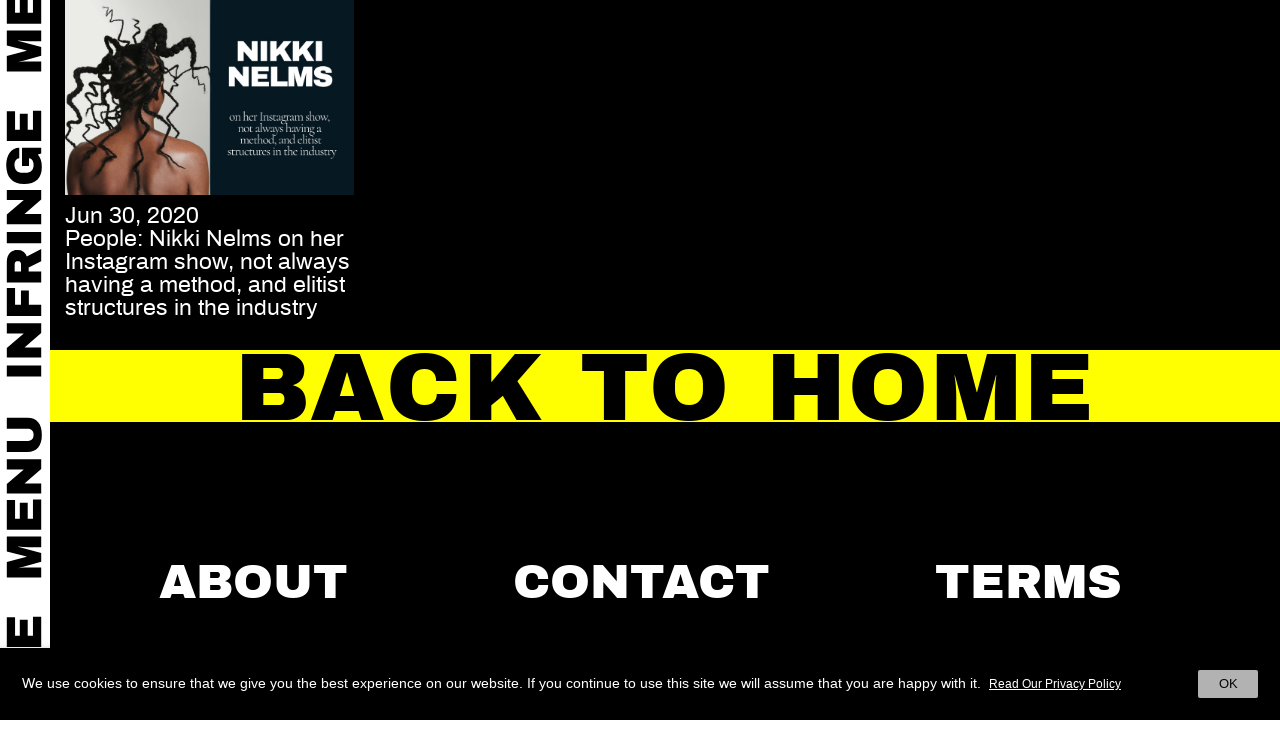

--- FILE ---
content_type: text/html; charset=UTF-8
request_url: https://www.infringe.com/tag/janelle-monae/
body_size: 10103
content:
<html lang="en-GB">
<head>
<script async src="https://www.googletagmanager.com/gtag/js?id=UA-56653056-1"></script>
<script>window.dataLayer=window.dataLayer||[];
function gtag(){dataLayer.push(arguments);}
gtag('js', new Date());
gtag('config', 'UA-56653056-1');</script>
<meta charset="UTF-8">
<meta name="viewport" content="width=device-width, initial-scale=1, maximum-scale=1, user-scalable=no">
<link rel="profile" href="https://gmpg.org/xfn/11">
<link rel="shortcut icon" href="https://www.infringe.com/wp-content/themes/infringe%20V5.1.18/images/fav.ico"/>
<meta name='robots' content='index, follow, max-image-preview:large, max-snippet:-1, max-video-preview:-1'/>
<style>img:is([sizes="auto" i], [sizes^="auto," i]){contain-intrinsic-size:3000px 1500px}</style>
<title>Janelle Monáe Archives - INFRINGE</title>
<link rel="canonical" href="https://www.infringe.com/tag/janelle-monae/"/>
<meta property="og:locale" content="en_GB"/>
<meta property="og:type" content="article"/>
<meta property="og:title" content="Janelle Monáe Archives - INFRINGE"/>
<meta property="og:url" content="https://www.infringe.com/tag/janelle-monae/"/>
<meta property="og:site_name" content="INFRINGE"/>
<meta name="twitter:card" content="summary_large_image"/>
<script type="application/ld+json" class="yoast-schema-graph">{"@context":"https://schema.org","@graph":[{"@type":"CollectionPage","@id":"https://www.infringe.com/tag/janelle-monae/","url":"https://www.infringe.com/tag/janelle-monae/","name":"Janelle Monáe Archives - INFRINGE","isPartOf":{"@id":"https://www.infringe.com/#website"},"primaryImageOfPage":{"@id":"https://www.infringe.com/tag/janelle-monae/#primaryimage"},"image":{"@id":"https://www.infringe.com/tag/janelle-monae/#primaryimage"},"thumbnailUrl":"https://www.infringe.com/wp-content/uploads/2020/06/Nikkicover3-scaled.jpg","breadcrumb":{"@id":"https://www.infringe.com/tag/janelle-monae/#breadcrumb"},"inLanguage":"en-GB"},{"@type":"ImageObject","inLanguage":"en-GB","@id":"https://www.infringe.com/tag/janelle-monae/#primaryimage","url":"https://www.infringe.com/wp-content/uploads/2020/06/Nikkicover3-scaled.jpg","contentUrl":"https://www.infringe.com/wp-content/uploads/2020/06/Nikkicover3-scaled.jpg","width":2560,"height":1728},{"@type":"BreadcrumbList","@id":"https://www.infringe.com/tag/janelle-monae/#breadcrumb","itemListElement":[{"@type":"ListItem","position":1,"name":"Home","item":"https://www.infringe.com/"},{"@type":"ListItem","position":2,"name":"Janelle Monáe"}]},{"@type":"WebSite","@id":"https://www.infringe.com/#website","url":"https://www.infringe.com/","name":"INFRINGE","description":"Anthropology of Hair","publisher":{"@id":"https://www.infringe.com/#organization"},"potentialAction":[{"@type":"SearchAction","target":{"@type":"EntryPoint","urlTemplate":"https://www.infringe.com/?s={search_term_string}"},"query-input":{"@type":"PropertyValueSpecification","valueRequired":true,"valueName":"search_term_string"}}],"inLanguage":"en-GB"},{"@type":"Organization","@id":"https://www.infringe.com/#organization","name":"INFRINGE","url":"https://www.infringe.com/","logo":{"@type":"ImageObject","inLanguage":"en-GB","@id":"https://www.infringe.com/#/schema/logo/image/","url":"https://www.infringe.com/wp-content/uploads/2020/02/128x128@2x.png.jpeg","contentUrl":"https://www.infringe.com/wp-content/uploads/2020/02/128x128@2x.png.jpeg","width":256,"height":256,"caption":"INFRINGE"},"image":{"@id":"https://www.infringe.com/#/schema/logo/image/"}}]}</script>
<link rel='dns-prefetch' href='//www.googletagmanager.com'/>
<link rel="alternate" type="application/rss+xml" title="INFRINGE &raquo; Janelle Monáe Tag Feed" href="https://www.infringe.com/tag/janelle-monae/feed/"/>
<link rel="stylesheet" type="text/css" href="//www.infringe.com/wp-content/cache/wpfc-minified/1x6ei23/7n1ur.css" media="all"/>
<style id='classic-theme-styles-inline-css'>.wp-block-button__link{color:#fff;background-color:#32373c;border-radius:9999px;box-shadow:none;text-decoration:none;padding:calc(.667em + 2px) calc(1.333em + 2px);font-size:1.125em}.wp-block-file__button{background:#32373c;color:#fff;text-decoration:none}</style>
<style id='global-styles-inline-css'>:root{--wp--preset--aspect-ratio--square:1;--wp--preset--aspect-ratio--4-3:4/3;--wp--preset--aspect-ratio--3-4:3/4;--wp--preset--aspect-ratio--3-2:3/2;--wp--preset--aspect-ratio--2-3:2/3;--wp--preset--aspect-ratio--16-9:16/9;--wp--preset--aspect-ratio--9-16:9/16;--wp--preset--color--black:#000000;--wp--preset--color--cyan-bluish-gray:#abb8c3;--wp--preset--color--white:#ffffff;--wp--preset--color--pale-pink:#f78da7;--wp--preset--color--vivid-red:#cf2e2e;--wp--preset--color--luminous-vivid-orange:#ff6900;--wp--preset--color--luminous-vivid-amber:#fcb900;--wp--preset--color--light-green-cyan:#7bdcb5;--wp--preset--color--vivid-green-cyan:#00d084;--wp--preset--color--pale-cyan-blue:#8ed1fc;--wp--preset--color--vivid-cyan-blue:#0693e3;--wp--preset--color--vivid-purple:#9b51e0;--wp--preset--gradient--vivid-cyan-blue-to-vivid-purple:linear-gradient(135deg,rgba(6,147,227,1) 0%,rgb(155,81,224) 100%);--wp--preset--gradient--light-green-cyan-to-vivid-green-cyan:linear-gradient(135deg,rgb(122,220,180) 0%,rgb(0,208,130) 100%);--wp--preset--gradient--luminous-vivid-amber-to-luminous-vivid-orange:linear-gradient(135deg,rgba(252,185,0,1) 0%,rgba(255,105,0,1) 100%);--wp--preset--gradient--luminous-vivid-orange-to-vivid-red:linear-gradient(135deg,rgba(255,105,0,1) 0%,rgb(207,46,46) 100%);--wp--preset--gradient--very-light-gray-to-cyan-bluish-gray:linear-gradient(135deg,rgb(238,238,238) 0%,rgb(169,184,195) 100%);--wp--preset--gradient--cool-to-warm-spectrum:linear-gradient(135deg,rgb(74,234,220) 0%,rgb(151,120,209) 20%,rgb(207,42,186) 40%,rgb(238,44,130) 60%,rgb(251,105,98) 80%,rgb(254,248,76) 100%);--wp--preset--gradient--blush-light-purple:linear-gradient(135deg,rgb(255,206,236) 0%,rgb(152,150,240) 100%);--wp--preset--gradient--blush-bordeaux:linear-gradient(135deg,rgb(254,205,165) 0%,rgb(254,45,45) 50%,rgb(107,0,62) 100%);--wp--preset--gradient--luminous-dusk:linear-gradient(135deg,rgb(255,203,112) 0%,rgb(199,81,192) 50%,rgb(65,88,208) 100%);--wp--preset--gradient--pale-ocean:linear-gradient(135deg,rgb(255,245,203) 0%,rgb(182,227,212) 50%,rgb(51,167,181) 100%);--wp--preset--gradient--electric-grass:linear-gradient(135deg,rgb(202,248,128) 0%,rgb(113,206,126) 100%);--wp--preset--gradient--midnight:linear-gradient(135deg,rgb(2,3,129) 0%,rgb(40,116,252) 100%);--wp--preset--font-size--small:13px;--wp--preset--font-size--medium:20px;--wp--preset--font-size--large:36px;--wp--preset--font-size--x-large:42px;--wp--preset--spacing--20:0.44rem;--wp--preset--spacing--30:0.67rem;--wp--preset--spacing--40:1rem;--wp--preset--spacing--50:1.5rem;--wp--preset--spacing--60:2.25rem;--wp--preset--spacing--70:3.38rem;--wp--preset--spacing--80:5.06rem;--wp--preset--shadow--natural:6px 6px 9px rgba(0, 0, 0, 0.2);--wp--preset--shadow--deep:12px 12px 50px rgba(0, 0, 0, 0.4);--wp--preset--shadow--sharp:6px 6px 0px rgba(0, 0, 0, 0.2);--wp--preset--shadow--outlined:6px 6px 0px -3px rgba(255, 255, 255, 1), 6px 6px rgba(0, 0, 0, 1);--wp--preset--shadow--crisp:6px 6px 0px rgba(0, 0, 0, 1);}:where(.is-layout-flex){gap:0.5em;}:where(.is-layout-grid){gap:0.5em;}body .is-layout-flex{display:flex;}.is-layout-flex{flex-wrap:wrap;align-items:center;}.is-layout-flex > :is(*, div){margin:0;}body .is-layout-grid{display:grid;}.is-layout-grid > :is(*, div){margin:0;}:where(.wp-block-columns.is-layout-flex){gap:2em;}:where(.wp-block-columns.is-layout-grid){gap:2em;}:where(.wp-block-post-template.is-layout-flex){gap:1.25em;}:where(.wp-block-post-template.is-layout-grid){gap:1.25em;}.has-black-color{color:var(--wp--preset--color--black) !important;}.has-cyan-bluish-gray-color{color:var(--wp--preset--color--cyan-bluish-gray) !important;}.has-white-color{color:var(--wp--preset--color--white) !important;}.has-pale-pink-color{color:var(--wp--preset--color--pale-pink) !important;}.has-vivid-red-color{color:var(--wp--preset--color--vivid-red) !important;}.has-luminous-vivid-orange-color{color:var(--wp--preset--color--luminous-vivid-orange) !important;}.has-luminous-vivid-amber-color{color:var(--wp--preset--color--luminous-vivid-amber) !important;}.has-light-green-cyan-color{color:var(--wp--preset--color--light-green-cyan) !important;}.has-vivid-green-cyan-color{color:var(--wp--preset--color--vivid-green-cyan) !important;}.has-pale-cyan-blue-color{color:var(--wp--preset--color--pale-cyan-blue) !important;}.has-vivid-cyan-blue-color{color:var(--wp--preset--color--vivid-cyan-blue) !important;}.has-vivid-purple-color{color:var(--wp--preset--color--vivid-purple) !important;}.has-black-background-color{background-color:var(--wp--preset--color--black) !important;}.has-cyan-bluish-gray-background-color{background-color:var(--wp--preset--color--cyan-bluish-gray) !important;}.has-white-background-color{background-color:var(--wp--preset--color--white) !important;}.has-pale-pink-background-color{background-color:var(--wp--preset--color--pale-pink) !important;}.has-vivid-red-background-color{background-color:var(--wp--preset--color--vivid-red) !important;}.has-luminous-vivid-orange-background-color{background-color:var(--wp--preset--color--luminous-vivid-orange) !important;}.has-luminous-vivid-amber-background-color{background-color:var(--wp--preset--color--luminous-vivid-amber) !important;}.has-light-green-cyan-background-color{background-color:var(--wp--preset--color--light-green-cyan) !important;}.has-vivid-green-cyan-background-color{background-color:var(--wp--preset--color--vivid-green-cyan) !important;}.has-pale-cyan-blue-background-color{background-color:var(--wp--preset--color--pale-cyan-blue) !important;}.has-vivid-cyan-blue-background-color{background-color:var(--wp--preset--color--vivid-cyan-blue) !important;}.has-vivid-purple-background-color{background-color:var(--wp--preset--color--vivid-purple) !important;}.has-black-border-color{border-color:var(--wp--preset--color--black) !important;}.has-cyan-bluish-gray-border-color{border-color:var(--wp--preset--color--cyan-bluish-gray) !important;}.has-white-border-color{border-color:var(--wp--preset--color--white) !important;}.has-pale-pink-border-color{border-color:var(--wp--preset--color--pale-pink) !important;}.has-vivid-red-border-color{border-color:var(--wp--preset--color--vivid-red) !important;}.has-luminous-vivid-orange-border-color{border-color:var(--wp--preset--color--luminous-vivid-orange) !important;}.has-luminous-vivid-amber-border-color{border-color:var(--wp--preset--color--luminous-vivid-amber) !important;}.has-light-green-cyan-border-color{border-color:var(--wp--preset--color--light-green-cyan) !important;}.has-vivid-green-cyan-border-color{border-color:var(--wp--preset--color--vivid-green-cyan) !important;}.has-pale-cyan-blue-border-color{border-color:var(--wp--preset--color--pale-cyan-blue) !important;}.has-vivid-cyan-blue-border-color{border-color:var(--wp--preset--color--vivid-cyan-blue) !important;}.has-vivid-purple-border-color{border-color:var(--wp--preset--color--vivid-purple) !important;}.has-vivid-cyan-blue-to-vivid-purple-gradient-background{background:var(--wp--preset--gradient--vivid-cyan-blue-to-vivid-purple) !important;}.has-light-green-cyan-to-vivid-green-cyan-gradient-background{background:var(--wp--preset--gradient--light-green-cyan-to-vivid-green-cyan) !important;}.has-luminous-vivid-amber-to-luminous-vivid-orange-gradient-background{background:var(--wp--preset--gradient--luminous-vivid-amber-to-luminous-vivid-orange) !important;}.has-luminous-vivid-orange-to-vivid-red-gradient-background{background:var(--wp--preset--gradient--luminous-vivid-orange-to-vivid-red) !important;}.has-very-light-gray-to-cyan-bluish-gray-gradient-background{background:var(--wp--preset--gradient--very-light-gray-to-cyan-bluish-gray) !important;}.has-cool-to-warm-spectrum-gradient-background{background:var(--wp--preset--gradient--cool-to-warm-spectrum) !important;}.has-blush-light-purple-gradient-background{background:var(--wp--preset--gradient--blush-light-purple) !important;}.has-blush-bordeaux-gradient-background{background:var(--wp--preset--gradient--blush-bordeaux) !important;}.has-luminous-dusk-gradient-background{background:var(--wp--preset--gradient--luminous-dusk) !important;}.has-pale-ocean-gradient-background{background:var(--wp--preset--gradient--pale-ocean) !important;}.has-electric-grass-gradient-background{background:var(--wp--preset--gradient--electric-grass) !important;}.has-midnight-gradient-background{background:var(--wp--preset--gradient--midnight) !important;}.has-small-font-size{font-size:var(--wp--preset--font-size--small) !important;}.has-medium-font-size{font-size:var(--wp--preset--font-size--medium) !important;}.has-large-font-size{font-size:var(--wp--preset--font-size--large) !important;}.has-x-large-font-size{font-size:var(--wp--preset--font-size--x-large) !important;}:where(.wp-block-post-template.is-layout-flex){gap:1.25em;}:where(.wp-block-post-template.is-layout-grid){gap:1.25em;}:where(.wp-block-columns.is-layout-flex){gap:2em;}:where(.wp-block-columns.is-layout-grid){gap:2em;}:root :where(.wp-block-pullquote){font-size:1.5em;line-height:1.6;}</style>
<link rel="stylesheet" type="text/css" href="//www.infringe.com/wp-content/cache/wpfc-minified/fi3qnzxf/7n1ur.css" media="all"/>
<style id='cookie-law-info-gdpr-inline-css'>.cli-modal-content, .cli-tab-content{background-color:#ffffff;}.cli-privacy-content-text, .cli-modal .cli-modal-dialog, .cli-tab-container p, a.cli-privacy-readmore{color:#000000;}.cli-tab-header{background-color:#f2f2f2;}.cli-tab-header, .cli-tab-header a.cli-nav-link,span.cli-necessary-caption,.cli-switch .cli-slider:after{color:#000000;}.cli-switch .cli-slider:before{background-color:#ffffff;}.cli-switch input:checked + .cli-slider:before{background-color:#ffffff;}.cli-switch .cli-slider{background-color:#e3e1e8;}.cli-switch input:checked + .cli-slider{background-color:#28a745;}.cli-modal-close svg{fill:#000000;}.cli-tab-footer .wt-cli-privacy-accept-all-btn{background-color:#00acad;color:#ffffff}.cli-tab-footer .wt-cli-privacy-accept-btn{background-color:#00acad;color:#ffffff}.cli-tab-header a:before{border-right:1px solid #000000;border-bottom:1px solid #000000;}</style>
<script src="https://www.googletagmanager.com/gtag/js?id=GT-KTTTV7J" id="google_gtagjs-js" async></script>
<link rel="EditURI" type="application/rsd+xml" title="RSD" href="https://www.infringe.com/xmlrpc.php?rsd"/>
<meta name="generator" content="WordPress 6.8.3"/>
<meta name="generator" content="Site Kit by Google 1.158.0"/>	
<script>!function(f,b,e,v,n,t,s){if(f.fbq)return;n=f.fbq=function(){n.callMethod?
n.callMethod.apply(n,arguments):n.queue.push(arguments)};
if(!f._fbq)f._fbq=n;n.push=n;n.loaded=!0;n.version='2.0';
n.queue=[];t=b.createElement(e);t.async=!0;
t.src=v;s=b.getElementsByTagName(e)[0];
s.parentNode.insertBefore(t,s)}(window,document,'script',
'https://connect.facebook.net/en_US/fbevents.js');
fbq('init', '159536198051867');
fbq('track', 'PageView');</script>
<noscript>
<img height="1" width="1" src="https://www.facebook.com/tr?id=159536198051867&ev=PageView &noscript=1"/>
</noscript>
<meta name="onesignal" content="wordpress-plugin"/>
</head>
<body class="archive tag tag-janelle-monae tag-1164 wp-theme-infringeV5118">
<div class="wrapper">
<header class="header"> 
<a class="open-btn" data-toggle="canvas" data-target="#bs-canvas-left" aria-expanded="false" aria-controls="bs-canvas-left"></a>
<div class="sticker sticker-left">
<input type="checkbox" class="menu-opener"/>
<div class="header-toggle" id="header-toggle">
<div class="menu-btn d-block d-md-none"> <a class="close-btn close"></a> <a class="js-search-toggle search-btn d-block d-md-none"></a></div><div class="menuwrap">
<div class="flexwrap">
<div class="mainMenu">
<div class="menu-header-menu-container"><ul id="menu-header-menu" class="menu"><li id="menu-item-913" class="menu-item menu-item-type-post_type menu-item-object-page menu-item-home menu-item-913"><a href="https://www.infringe.com/">Home</a></li> <li id="menu-item-130" class="menu-item menu-item-type-post_type menu-item-object-page menu-item-130"><a href="https://www.infringe.com/channel/">Video Channel</a></li> <li id="menu-item-3282" class="menu-item menu-item-type-post_type menu-item-object-page menu-item-3282"><a href="https://www.infringe.com/creators/">Creators</a></li> <li id="menu-item-2907" class="menu-item menu-item-type-post_type menu-item-object-page current_page_parent spaceli menu-item-2907"><a href="https://www.infringe.com/archive/">Archive</a></li> <li id="menu-item-2364" class="menu-item menu-item-type-taxonomy menu-item-object-category menu-item-2364"><a href="https://www.infringe.com/category/culthair/">Cult Hair</a></li> <li id="menu-item-2366" class="menu-item menu-item-type-taxonomy menu-item-object-category menu-item-2366"><a href="https://www.infringe.com/category/people/">People</a></li> <li id="menu-item-2906" class="menu-item menu-item-type-taxonomy menu-item-object-category menu-item-2906"><a href="https://www.infringe.com/category/places/">Places</a></li> <li id="menu-item-2365" class="menu-item menu-item-type-taxonomy menu-item-object-category menu-item-2365"><a href="https://www.infringe.com/category/editorial/">Editorial</a></li> <li id="menu-item-2363" class="menu-item menu-item-type-taxonomy menu-item-object-category spaceli menu-item-2363"><a href="https://www.infringe.com/category/art-culture/">Art+Culture</a></li> </ul></div></div><a class="close d-none d-md-block" aria-label="Close" aria-expanded="false">
<span aria-hidden="true">Close</span>
</a>
<div class="newsletterForm d-none d-md-block"> <form id="searchform" method="get" action="https://www.infringe.com/"> <input type="text" class="search-field" autocomplete="off" placeholder="Search" name="s" required> <input type="hidden" name="post_type" value="post"> <input type="submit" value="Search" class="button"> </form></div><div class="subMenu"> <ul id="menu-social-menu" class="menu"><li id="menu-item-709" class="menu-item menu-item-type-custom menu-item-object-custom menu-item-709"><a target="_blank" href="https://www.instagram.com/infringemagazine/">Instagram</a></li> <li id="menu-item-6969" class="menu-item menu-item-type-post_type menu-item-object-page menu-item-6969"><a href="https://www.infringe.com/contact/">Contact</a></li> <li id="menu-item-6970" class="menu-item menu-item-type-post_type menu-item-object-page menu-item-6970"><a href="https://www.infringe.com/about/">About</a></li> </ul></div><div class="search-popup">
<a class="close-btn js-close-search"></a>
<div class="newsletterForm">
<div id="mc_embed_signup">
<form method="get" action="https://www.infringe.com/" id="mobile-search">
<input type="text" class="search-field" autocomplete="off" name="s" required>
<input type="hidden" name="post_type" value="post">
<input type="submit" value="Search" class="button">
</form>
<form action="https://infringe.us11.list-manage.com/subscribe/post?u=46c100c0a72f88654ff30c381&amp;id=81b3df41ae" method="post" id="mc-embedded-subscribe-form" name="mc-embedded-subscribe-form" class="validate mobile-newsletter" target="_blank" novalidate>
<div id="mc_embed_signup_scroll">
<div class="js-newsletter newsletter-wrap">
<div class="mc-field-group"> <input type="email" value="" name="EMAIL" class="required email" id="mce-EMAIL"></div><div class="clear news-btn"><input type="submit" value="Sign Up" name="subscribe" id="mc-embedded-subscribe" class="button"></div></div><div id="mce-responses" class="clear">
<div class="response" id="mce-error-response" style="display:none"></div><div class="response" id="mce-success-response" style="display:none"></div></div><div style="position: absolute; left: -5000px;" aria-hidden="true"> <input type="text" name="b_46c100c0a72f88654ff30c381_81b3df41ae" tabindex="-1" value=""></div></div></form></div></div></div></div></div></div><div class="close-overlay"></div><div class="marquee-left"></div></div><div class="modal fade popup-newsleter" id="popup-newsletter" tabindex="-1" role="dialog" aria-labelledby="socialShareTitle" aria-hidden="true">
<div class="modal-dialog modal-dialog-centered" role="document">
<div class="modal-content">
<div class="modal-body">
<div id="mc_embed_signup">
<form action="https://infringe.us11.list-manage.com/subscribe/post?u=46c100c0a72f88654ff30c381&amp;id=81b3df41ae" method="post" id="mc-embedded-subscribe-form" name="mc-embedded-subscribe-form" class="validate" target="_blank" novalidate>
<div id="mc_embed_signup_scroll">
<div class="js-newsletter">
<div class="mc-field-group"> <input type="email" value="" name="EMAIL" class="required email" id="mce-EMAIL"></div><div class="clear news-btn"><input type="submit" value="Sign Up" name="subscribe" id="mc-embedded-subscribe" class="button"></div></div><div id="mce-responses" class="clear">
<div class="response" id="mce-error-response" style="display:none"></div><div class="response" id="mce-success-response" style="display:none"></div></div><div style="position: absolute; left: -5000px;" aria-hidden="true"> <input type="text" name="b_46c100c0a72f88654ff30c381_81b3df41ae" tabindex="-1" value=""></div></div></form></div><a class="news-close" data-dismiss="modal" aria-label="Close"><span aria-hidden="true">Close</span></a></div></div></div></div></header>
<div class="mobile-global-header">
<div class="mobile-toggle"> <a href="#" class="mobile-menu-toggle"></a></div><div class="heading_wrap front-heading">
<div class="page-heading"><a href="https://www.infringe.com" class="infringe-link">Infringe</a></div></div></div><div class="homeWrapper">
<div class="container-fluid js-toggle">
<div class="menu-wrap"></div><div class="ajaxload">
<div class="archiveGrid">
<div class="masonry">
<div class="masonryGrid">
<div class="categoryInner"> <a href="https://www.infringe.com/nikki-nelms/"> <img width="2560" height="1728" src="https://www.infringe.com/wp-content/uploads/2020/06/Nikkicover3-scaled.jpg" class="img-fluid img-desktop wp-post-image" alt="" decoding="async" fetchpriority="high" srcset="https://www.infringe.com/wp-content/uploads/2020/06/Nikkicover3-scaled.jpg 2560w, https://www.infringe.com/wp-content/uploads/2020/06/Nikkicover3-345x233.jpg 345w, https://www.infringe.com/wp-content/uploads/2020/06/Nikkicover3-1200x810.jpg 1200w, https://www.infringe.com/wp-content/uploads/2020/06/Nikkicover3-150x101.jpg 150w, https://www.infringe.com/wp-content/uploads/2020/06/Nikkicover3-768x518.jpg 768w, https://www.infringe.com/wp-content/uploads/2020/06/Nikkicover3-1536x1037.jpg 1536w, https://www.infringe.com/wp-content/uploads/2020/06/Nikkicover3-2048x1382.jpg 2048w" sizes="(max-width: 2560px) 100vw, 2560px"/><img width="1000" height="1350" src="https://www.infringe.com/wp-content/uploads/2020/06/NikkiCoverV5D383F24D-73BA-408B-89E8-DDBACC10D09E.jpg" class="img-fluid img-mobile" alt="" decoding="async" srcset="https://www.infringe.com/wp-content/uploads/2020/06/NikkiCoverV5D383F24D-73BA-408B-89E8-DDBACC10D09E.jpg 1000w, https://www.infringe.com/wp-content/uploads/2020/06/NikkiCoverV5D383F24D-73BA-408B-89E8-DDBACC10D09E-345x466.jpg 345w, https://www.infringe.com/wp-content/uploads/2020/06/NikkiCoverV5D383F24D-73BA-408B-89E8-DDBACC10D09E-111x150.jpg 111w, https://www.infringe.com/wp-content/uploads/2020/06/NikkiCoverV5D383F24D-73BA-408B-89E8-DDBACC10D09E-768x1037.jpg 768w" sizes="(max-width: 1000px) 100vw, 1000px"/> </a></div><div class="channelDetails">
<div class="archiveDate">Jun 30, 2020</div><h2 class="archiveName">People: Nikki Nelms on her Instagram show, not always having a method, and elitist structures in the industry</h2></div></div><div id="js-load-more" data-page="2" data-term="1164"></div></div></div><p class="post-loader"></p></div><div id="ajax-load-home"></div><div class="marquee marquee-go static-heading" id="mycrawler-gohome" style="background-color: #ffff01;"> <ul class="marq1 marq-go"> <li><a href="https://www.infringe.com">Back to home</a></li> </ul></div></div><footer class="footer">
<div class="footer-menu">
<div class="menu-footer-menu-container"><ul id="menu-footer-menu" class="menu"><li id="menu-item-144" class="menu-item menu-item-type-post_type menu-item-object-page menu-item-144"><a href="https://www.infringe.com/about/">About</a></li> <li id="menu-item-143" class="menu-item menu-item-type-post_type menu-item-object-page menu-item-143"><a href="https://www.infringe.com/contact/">Contact</a></li> <li id="menu-item-142" class="menu-item menu-item-type-post_type menu-item-object-page menu-item-142"><a href="https://www.infringe.com/terms/">Terms</a></li> </ul></div></div></footer></div></div><div class="wt-cli-cookie-bar-container" data-nosnippet="true"><div id="cookie-law-info-bar" role="dialog" aria-live="polite" aria-label="cookieconsent" aria-describedby="wt-cli-cookie-banner" data-cli-geo-loc="0" style="padding:22px; box-sizing:border-box; float:left; border:0px solid rgb(255, 255, 255); text-align:left; font-size:14px; letter-spacing:normal; z-index:9999999999;" class="wt-cli-cookie-bar"><div class="cli-wrapper"><span id="wt-cli-cookie-banner">We use cookies to ensure that we give you the best experience on our website. If you continue to use this site we will assume that you are happy with it.<a id="wt-cli-accept-btn" tabindex="0" role='button' style="display:inline-block; width:60px; border-top-left-radius:2px; border-top-right-radius:2px; border-bottom-right-radius:2px; border-bottom-left-radius:2px; text-align:center; font-size:13px; padding:5px 8px; margin-left:10px; float:right; border:0px solid rgb(255, 255, 255); line-height:18px; font-weight:400;" data-cli_action="accept" class="wt-cli-element medium cli-plugin-button cli-plugin-main-button cookie_action_close_header cli_action_button">OK</a><a id="wt-cli-policy-link" tabindex="0" href='https://www.infringe.com/cookie-policy/'rel=nofollow style="display:inline-block; background:none; border-radius:2px; text-align:center; font-size:12px; padding:5px 8px; margin-left:0px; font-weight:normal; text-decoration:underline; border:solid 0px #fff; line-height:18px;" target="_blank" class="wt-cli-element wt-cli-element cli-plugin-main-link">Read Our Privacy Policy</a></span></div></div><div tabindex="0" id="cookie-law-info-again" style="display:none;"><span id="cookie_hdr_showagain">Privacy Settings</span></div><div class="cli-modal" id="cliSettingsPopup" role="dialog" aria-labelledby="wt-cli-privacy-title" tabindex="-1" aria-hidden="true">
<div class="cli-modal-dialog" role="document">
<div class="cli-modal-content cli-bar-popup">
<button aria-label="Close" type="button" class="cli-modal-close" id="cliModalClose">
<svg class="" viewBox="0 0 24 24"><path d="M19 6.41l-1.41-1.41-5.59 5.59-5.59-5.59-1.41 1.41 5.59 5.59-5.59 5.59 1.41 1.41 5.59-5.59 5.59 5.59 1.41-1.41-5.59-5.59z"></path><path d="M0 0h24v24h-24z" fill="none"></path></svg>
<span class="wt-cli-sr-only">Close</span>
</button>
<div class="cli-modal-body">
<div class="wt-cli-element cli-container-fluid cli-tab-container">
<div class="cli-row">
<div class="cli-col-12 cli-align-items-stretch cli-px-0">
<div class="cli-privacy-overview">
<h4 id='wt-cli-privacy-title'>Privacy Overview</h4>                        <div class="cli-privacy-content">
<div class="cli-privacy-content-text">This website uses cookies to improve your experience while you navigate through the website. Out of these cookies, the cookies that are categorized as necessary are stored on your browser as they are essential for the working of basic functionalities of the website. We also use third-party cookies that help us analyze and understand how you use this website. These cookies will be stored in your browser only with your consent. You also have the option to opt-out of these cookies. But opting out of some of these cookies may have an effect on your browsing experience.</div></div><a id="wt-cli-privacy-readmore" tabindex="0" role="button" class="cli-privacy-readmore" data-readmore-text="Show more" data-readless-text="Show less"></a></div></div><div class="cli-col-12 cli-align-items-stretch cli-px-0 cli-tab-section-container">
<div class="cli-tab-section">
<div class="cli-tab-header">
<a id="wt-cli-tab-link-necessary" tabindex="0" role="tab" aria-expanded="false" aria-describedby="wt-cli-tab-necessary" aria-controls="wt-cli-tab-necessary" class="cli-nav-link cli-settings-mobile" data-target="necessary" data-toggle="cli-toggle-tab">
Necessary                            </a>
<div class="wt-cli-necessary-checkbox"> <input type="checkbox" class="cli-user-preference-checkbox" id="wt-cli-checkbox-necessary" aria-label="Necessary" data-id="checkbox-necessary" checked="checked" /> <label class="form-check-label" for="wt-cli-checkbox-necessary"> Necessary </label></div><span class="cli-necessary-caption">
Always Enabled                                </span></div><div class="cli-tab-content">
<div id="wt-cli-tab-necessary" tabindex="0" role="tabpanel" aria-labelledby="wt-cli-tab-link-necessary" class="cli-tab-pane cli-fade" data-id="necessary"> <p>Necessary cookies are absolutely essential for the website to function properly. This category only includes cookies that ensures basic functionalities and security features of the website. These cookies do not store any personal information.</p></div></div></div><div class="cli-tab-section">
<div class="cli-tab-header">
<a id="wt-cli-tab-link-performance" tabindex="0" role="tab" aria-expanded="false" aria-controls="wt-cli-tab-performance" class="cli-nav-link cli-settings-mobile" data-target="performance" data-toggle="cli-toggle-tab">
Performance                            </a>
<div class="cli-switch"> <input type="checkbox" class="cli-user-preference-checkbox" id="wt-cli-checkbox-performance" aria-label="performance" data-id="checkbox-performance" role="switch" aria-controls="wt-cli-tab-link-performance" aria-labelledby="wt-cli-tab-link-performance" checked='checked' /> <label for="wt-cli-checkbox-performance" class="cli-slider" data-cli-enable="Enabled" data-cli-disable="Disabled"><span class="wt-cli-sr-only">performance</span></label></div></div><div class="cli-tab-content">
<div id="wt-cli-tab-performance" tabindex="0" role="tabpanel" aria-labelledby="wt-cli-tab-link-performance" class="cli-tab-pane cli-fade" data-id="performance"></div></div></div><div class="cli-tab-section">
<div class="cli-tab-header">
<a id="wt-cli-tab-link-other" tabindex="0" role="tab" aria-expanded="false" aria-controls="wt-cli-tab-other" class="cli-nav-link cli-settings-mobile" data-target="other" data-toggle="cli-toggle-tab">
Other                            </a>
<div class="cli-switch"> <input type="checkbox" class="cli-user-preference-checkbox" id="wt-cli-checkbox-other" aria-label="other" data-id="checkbox-other" role="switch" aria-controls="wt-cli-tab-link-other" aria-labelledby="wt-cli-tab-link-other" checked='checked' /> <label for="wt-cli-checkbox-other" class="cli-slider" data-cli-enable="Enabled" data-cli-disable="Disabled"><span class="wt-cli-sr-only">other</span></label></div></div><div class="cli-tab-content">
<div id="wt-cli-tab-other" tabindex="0" role="tabpanel" aria-labelledby="wt-cli-tab-link-other" class="cli-tab-pane cli-fade" data-id="other"></div></div></div><div class="cli-tab-section">
<div class="cli-tab-header">
<a id="wt-cli-tab-link-analytics" tabindex="0" role="tab" aria-expanded="false" aria-controls="wt-cli-tab-analytics" class="cli-nav-link cli-settings-mobile" data-target="analytics" data-toggle="cli-toggle-tab">
Analytics                            </a>
<div class="cli-switch"> <input type="checkbox" class="cli-user-preference-checkbox" id="wt-cli-checkbox-analytics" aria-label="analytics" data-id="checkbox-analytics" role="switch" aria-controls="wt-cli-tab-link-analytics" aria-labelledby="wt-cli-tab-link-analytics" checked='checked' /> <label for="wt-cli-checkbox-analytics" class="cli-slider" data-cli-enable="Enabled" data-cli-disable="Disabled"><span class="wt-cli-sr-only">analytics</span></label></div></div><div class="cli-tab-content">
<div id="wt-cli-tab-analytics" tabindex="0" role="tabpanel" aria-labelledby="wt-cli-tab-link-analytics" class="cli-tab-pane cli-fade" data-id="analytics"></div></div></div></div></div></div></div><div class="cli-modal-footer">
<div class="wt-cli-element cli-container-fluid cli-tab-container">
<div class="cli-row">
<div class="cli-col-12 cli-align-items-stretch cli-px-0">
<div class="cli-tab-footer wt-cli-privacy-overview-actions"> <a id="wt-cli-privacy-save-btn" role="button" tabindex="0" data-cli-action="accept" class="wt-cli-privacy-btn cli_setting_save_button wt-cli-privacy-accept-btn cli-btn">Save & Accept</a></div></div></div></div></div></div></div></div><div class="cli-modal-backdrop cli-fade cli-settings-overlay"></div><div class="cli-modal-backdrop cli-fade cli-popupbar-overlay"></div></div><script id="custom-script-js-extra">var ajax_infringe={"ajaxurl":"https:\/\/www.infringe.com\/wp-admin\/admin-ajax.php"};</script>
<script id="cookie-law-info-js-extra">var Cli_Data={"nn_cookie_ids":["IDE","GPS","YSC","VISITOR_INFO1_LIVE","_gat","_gid","_ga"],"non_necessary_cookies":{"performance":["YSC","_gat"],"analytics":["GPS","_gid","_ga"]},"cookielist":{"necessary":{"id":979,"status":true,"title":"Necessary","strict":true,"default_state":false,"ccpa_optout":false,"loadonstart":true},"performance":{"id":982,"status":true,"title":"Performance","strict":false,"default_state":true,"ccpa_optout":false,"loadonstart":false},"other":{"id":984,"status":true,"title":"Other","strict":false,"default_state":true,"ccpa_optout":false,"loadonstart":false},"analytics":{"id":981,"status":true,"title":"Analytics","strict":false,"default_state":true,"ccpa_optout":false,"loadonstart":true}},"ajax_url":"https:\/\/www.infringe.com\/wp-admin\/admin-ajax.php","current_lang":"en","security":"0b7a71c009","eu_countries":["GB"],"geoIP":"disabled","use_custom_geolocation_api":"","custom_geolocation_api":"https:\/\/geoip.cookieyes.com\/geoip\/checker\/result.php","consentVersion":"1","strictlyEnabled":["necessary","obligatoire"],"cookieDomain":"","privacy_length":"250","ccpaEnabled":"","ccpaRegionBased":"","ccpaBarEnabled":"","ccpaType":"gdpr","triggerDomRefresh":""};
var log_object={"ajax_url":"https:\/\/www.infringe.com\/wp-admin\/admin-ajax.php"};</script>
<script src='//www.infringe.com/wp-content/cache/wpfc-minified/70f4ayzt/7n1ut.js'></script>
<script id="google_gtagjs-js-after">window.dataLayer=window.dataLayer||[];function gtag(){dataLayer.push(arguments);}
gtag("set","linker",{"domains":["www.infringe.com"]});
gtag("js", new Date());
gtag("set", "developer_id.dZTNiMT", true);
gtag("config", "GT-KTTTV7J");</script>
<script>window.OneSignalDeferred=window.OneSignalDeferred||[];
OneSignalDeferred.push(function(OneSignal){
var oneSignal_options={};
window._oneSignalInitOptions=oneSignal_options;
oneSignal_options['serviceWorkerParam']={ scope: '/' };
oneSignal_options['serviceWorkerPath']='OneSignalSDKWorker.js.php';
OneSignal.Notifications.setDefaultUrl("https://www.infringe.com");
oneSignal_options['wordpress']=true;
oneSignal_options['appId']='e4a334e2-8e39-410b-90e7-8fa56f6e7cfe';
oneSignal_options['allowLocalhostAsSecureOrigin']=true;
oneSignal_options['welcomeNotification']={ };
oneSignal_options['welcomeNotification']['title']="";
oneSignal_options['welcomeNotification']['message']="";
oneSignal_options['path']="https://www.infringe.com/wp-content/plugins/onesignal-free-web-push-notifications/sdk_files/";
oneSignal_options['safari_web_id']="web.onesignal.auto.20000090-ae08-4d2f-988d-291912c8a9bf";
oneSignal_options['promptOptions']={ };
OneSignal.init(window._oneSignalInitOptions);
OneSignal.Notifications.requestPermission()      });
function documentInitOneSignal(){
var oneSignal_elements=document.getElementsByClassName("OneSignal-prompt");
var oneSignalLinkClickHandler=function(event){ OneSignal.Notifications.requestPermission(); event.preventDefault(); };        for(var i=0; i < oneSignal_elements.length; i++)
oneSignal_elements[i].addEventListener('click', oneSignalLinkClickHandler, false);
}
if(document.readyState==='complete'){
documentInitOneSignal();
}else{
window.addEventListener("load", function(event){
documentInitOneSignal();
});
}</script>
<script src='//s3.amazonaws.com/downloads.mailchimp.com/js/mc-validate.js'></script>
<script>(function($){window.fnames=new Array(); window.ftypes=new Array();fnames[0]='EMAIL';ftypes[0]='email';fnames[1]='FNAME';ftypes[1]='text';fnames[2]='LNAME';ftypes[2]='text';fnames[3]='ADDRESS';ftypes[3]='address';fnames[4]='PHONE';ftypes[4]='phone';}(jQuery));var $mcj=jQuery.noConflict(true);</script>
<script type="speculationrules">{"prefetch":[{"source":"document","where":{"and":[{"href_matches":"\/*"},{"not":{"href_matches":["\/wp-*.php","\/wp-admin\/*","\/wp-content\/uploads\/*","\/wp-content\/*","\/wp-content\/plugins\/*","\/wp-content\/themes\/infringe%20V5.1.18\/*","\/*\\?(.+)"]}},{"not":{"selector_matches":"a[rel~=\"nofollow\"]"}},{"not":{"selector_matches":".no-prefetch, .no-prefetch a"}}]},"eagerness":"conservative"}]}</script>
<script>cli_cookiebar_settings='{"animate_speed_hide":"500","animate_speed_show":"500","background":"rgb(0, 0, 0)","border":"#b1a6a6c2","border_on":false,"button_1_button_colour":"rgb(255, 255, 255)","button_1_button_hover":"rgb(255, 255, 255)","button_1_link_colour":"rgb(10, 10, 10)","button_1_as_button":true,"button_1_new_win":false,"button_2_button_colour":"#ffffff","button_2_button_hover":"#cccccc","button_2_link_colour":"#ffffff","button_2_as_button":false,"button_2_hidebar":false,"button_2_nofollow":true,"button_3_button_colour":"rgb(44, 43, 43)","button_3_button_hover":"rgb(44, 43, 43)","button_3_link_colour":"#fff","button_3_as_button":true,"button_3_new_win":false,"button_4_button_colour":"rgb(0, 0, 0)","button_4_button_hover":"rgb(0, 0, 0)","button_4_link_colour":"#fff","button_4_as_button":true,"button_7_button_colour":"#61a229","button_7_button_hover":"#4e8221","button_7_link_colour":"#fff","button_7_as_button":true,"button_7_new_win":false,"font_family":"Helvetica, sans-serif","header_fix":false,"notify_animate_hide":true,"notify_animate_show":false,"notify_div_id":"#cookie-law-info-bar","notify_position_horizontal":"right","notify_position_vertical":"bottom","scroll_close":false,"scroll_close_reload":false,"accept_close_reload":false,"reject_close_reload":false,"showagain_tab":false,"showagain_background":"#fff","showagain_border":"#000","showagain_div_id":"#cookie-law-info-again","showagain_x_position":"0px","text":"rgb(255, 255, 255)","show_once_yn":false,"show_once":"10000","logging_on":false,"as_popup":false,"popup_overlay":true,"bar_heading_text":"","cookie_bar_as":"banner","cookie_setting_popup":true,"accept_all":true,"js_script_blocker":false,"popup_showagain_position":"bottom-right","widget_position":"left","button_1_style":[["display","inline-block"],["width","60px"],["border-top-left-radius","2px"],["border-top-right-radius","2px"],["border-bottom-right-radius","2px"],["border-bottom-left-radius","2px"],["text-align","center"],["font-size","13px"],["padding","5px 8px"],["margin-left","10px"],["float","right"],["border","0px solid rgb(255, 255, 255)"],["line-height","18px"],["font-weight","400"]],"button_2_style":[["display","inline-block"],["background","none"],["border-radius","2px"],["text-align","center"],["font-size","12px"],["padding","5px 8px"],["margin-left","0px"],["font-weight","normal"],["text-decoration","underline"],["border","solid 0px #fff"],["line-height","18px"]],"button_3_style":[["display","inline-block"],["background","#2c2b2b"],["border-radius","2px"],["text-align","center"],["font-size","12px"],["padding","5px 8px"],["margin-left","10px"],["float","right"],["border","solid 0px #fff"],["line-height","18px"]],"button_4_style":[["display","inline-block"],["background","#000"],["border-radius","2px"],["text-align","center"],["font-size","12px"],["padding","3px 6px"],["margin-left","10px"],["font-weight","normal"],["text-decoration","none"],["border","solid 1px #2c2b2b"],["line-height","18px"]],"button_5_style":{"0":["display","inline-block"],"1":["background","none"],"2":["border-radius","20px"],"3":["border","solid 1px #000"],"4":["color","#000"],"5":["text-align","center"],"6":["font-size","12px"],"7":["width","22px"],"8":["height","22px"],"9":["line-height","22px"],"10":["margin-right","-15px"],"11":["margin-top","-15px"],"12":["float","right"],"13":["cursor","pointer"],"14":["background-color","rgba(0, 0, 0, 0)"],"16":["background-color","rgba(0, 0, 0, 0)"]},"button_7_style":[["margin","5px 5px 5px 30px"],["border-radius","0"],["padding","8px 25px 8px 25px"]],"accept_close_page_navigation":false}';</script>
<script src="https://cdn.onesignal.com/sdks/web/v16/OneSignalSDK.page.js?ver=1.0.0" id="remote_sdk-js" defer="defer" data-wp-strategy="defer"></script>
<script defer src="https://static.cloudflareinsights.com/beacon.min.js/vcd15cbe7772f49c399c6a5babf22c1241717689176015" integrity="sha512-ZpsOmlRQV6y907TI0dKBHq9Md29nnaEIPlkf84rnaERnq6zvWvPUqr2ft8M1aS28oN72PdrCzSjY4U6VaAw1EQ==" data-cf-beacon='{"version":"2024.11.0","token":"f28634359a344828849764cf03645100","r":1,"server_timing":{"name":{"cfCacheStatus":true,"cfEdge":true,"cfExtPri":true,"cfL4":true,"cfOrigin":true,"cfSpeedBrain":true},"location_startswith":null}}' crossorigin="anonymous"></script>
</body>
</html><!-- WP Fastest Cache file was created in 0.527 seconds, on January 20, 2026 @ 11:10 am --><!-- via php -->